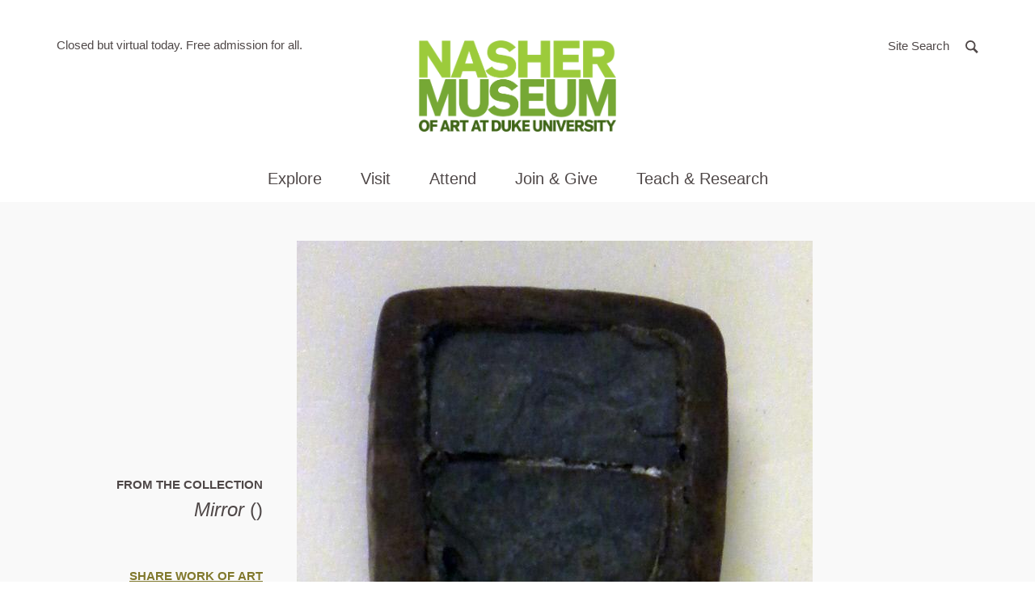

--- FILE ---
content_type: text/css
request_url: https://alertbar.oit.duke.edu/sites/all/themes/blackwell/css/alert.css
body_size: 1443
content:
html > .duke-alert {
    font-size: 14px;
}

.duke-alert {
    font-family: Helvetica, Arial, sans serif;
    font-size: 14px;
}

.duke-alert a {
    color: #ffffff;
    text-decoration: none
}

.duke-alert a:focus, .duke-alert a:hover {
    text-decoration: underline
}

a.dukealert-alertLink:focus-visible span {
    text-decoration: underline;
}

.duke-alert a[class], .duke-alert a[id] {
    outline: none
}

.duke-alert:after {
    content: ".";
    display: block;
    height: 0;
    clear: both;
    visibility: hidden
}

.duke-alert {
    padding: 10px;
    text-align: left;
    position: relative;
    margin: 5px auto 10px auto;
    line-height: 18px;
}

.duke-alert-0 {
    display: none;
}

.duke-alert-lev1, .duke-alert-lev1 p {
    color: #ffcccc;
}
.duke-alert-lev1 {
    background: #ad1e17 url(https://alertbar.oit.duke.edu/sites/all/themes/blackwell/images/struct/bg-alert.png) bottom center repeat-x;
}

.duke-alert-lev2, .duke-alert-lev2 p {
    color: #262626;
}
.duke-alert-lev2 {
    background: #EE9827 url(https://alertbar.oit.duke.edu/sites/all/themes/blackwell/images/struct/bg-alert-2.png) bottom center repeat-x;
}

.duke-alert ul {
    margin: 5px 5px 10px 0;
}

.duke-alert ul li {
    padding-left: 0;
    list-style-type: disc;
    background-image: none;
    margin-left: 30px;
}

.duke-alert h2, .duke-alert strong {
    color: #fff;
}

.duke-alert .dukealert-header {
    width: 20%;
    min-width: 180px;
    float: left;
    padding: 5px 10px;
}

.duke-alert-lev2 .dukealert-header, .duke-alert-lev1 .dukealert-header {
    padding: 10px;
}

.duke-alert .dukealert-description {
    border-left: 1px solid #c15752;
    float: left;
    width: 70%;
    padding: 5px 0 0 20px;
    margin-top: 10px;
}

.duke-alert-lev1 .dukealert-description {
    border-left: 1px solid #c15752;
}

.duke-alert-lev2 .dukealert-description {
    border-left: 1px solid #262626;
    color: #262626;
}

.duke-alert .dukealert-description a {
    color: #ffffff !important;
    text-decoration: none;
    border-bottom: 1px dotted;

}

.duke-alert .dukealert-description a:hover {
    color: #ffffff!important;
    text-decoration: none;
    border-bottom: 1px solid;
}
.duke-alert-lev2 .dukealert-description a{
    color: #262626 !important;
}

.duke-alert-lev2 .dukealert-description a:hover {
    color: #262626 !important;
}

/*#header .duke-alert-lev1 {
 *  *   padding: 15px 5px;
 *   *     line-height: 1.375em;}*/
.duke-alert h2 {
    margin: 0 0 15px 0!important;
    font-family: Helvetica, Arial, sans serif;
    padding: 0;
    background: none;
}

.duke-alert h2.dukealert-standardHeadline {
    font-family: Helvetica, Arial, sans serif!important;
    font-size: 24px;
    height: 18px;
    text-transform: uppercase;
}

.duke-alert-lev1 h2.dukealert-standardHeadline {
    font-size: 34px!important;
    height: 30px;
}

.duke-alert-lev2 h2.dukealert-standardHeadline {
    color: #262626;
}

.dukealert-alertLink {
    display: inline-block;
    height: 30px;
    color: #fff;
    font-weight: 700;
    line-height: 30px;
}

.dukealert-alertLink span {
    position: relative;
    padding: 0 8px 0 8px;
    left: 2px;
    display: inline-block;
    height: 30px;
    color: #eeeeee;
    text-transform: uppercase;
    font-size: 13px;
}

.duke-alert-lev1 .dukealert-alertLink {
    background: url(https://alertbar.oit.duke.edu/sites/all/themes/blackwell/images/struct/btn-alert_red.png) 0 0 no-repeat;
}

.duke-alert-lev1 .dukealert-alertLink:hover {
    background-position: 0 -30px;
    text-decoration: none;
}

.duke-alert-lev1 .dukealert-alertLink span {
    background: url(https://alertbar.oit.duke.edu/sites/all/themes/blackwell/images/struct/btn-alert_red.png) top right no-repeat;
    color: #DCCBCB;
}

.duke-alert-lev1 .dukealert-alertLink:hover span {
    background-position: right -30px;
    text-decoration: none;
}

.duke-alert-lev2 .dukealert-alertLink {
    background: url(https://alertbar.oit.duke.edu/sites/all/themes/blackwell/images/struct/btn-alert_orange.png) 0 0 no-repeat;
}

.duke-alert-lev2 .dukealert-alertLink:hover {
    background-position: 0 -30px;
    text-decoration: none;
}

.duke-alert-lev2 .dukealert-alertLink span {
    background: url(https://alertbar.oit.duke.edu/sites/all/themes/blackwell/images/struct/btn-alert_orange.png) top right no-repeat;
    color: #513D15;
}

.duke-alert-lev2 .dukealert-alertLink:hover span {
    background-position: right -30px;
    text-decoration: none;
    color: #000000;
}

.dukealert-alertLink span.ext {
    display: none!important;
}

.duke-alert.alert-0 {
    display: none;
}


@media screen and (max-width: 767px) {
    .duke-alert .dukealert-header {
        width: 100% !important;
    }

    .duke-alert .dukealert-description {
        width: 100%;
        border-left: 0;
        padding-left: 10px;
    }
}

.duke-alert-lev3, .duke-alert-lev3 p {
  color: #012169 !important;
}
.duke-alert-lev3 {
  background-color: #fff !important;
  border: 1px solid #e5e5e5 !important;
  overflow: hidden;
}

.duke-alert-lev3 .dukealert-description {
  border-left: none;
  max-width: 1200px;
  width: auto;
  padding-left: 100px;
  padding-right: 20px;
  padding-bottom: 5px;
  margin-left: auto;
  margin-right: auto;
  margin-top:0;
  float: none;
  font-size: 15px;
  font-weight: 400;
  position: relative;
}

.duke-alert-lev3 .dukealert-description:before {
  content:'';
  background-image: url(https://alertbar.oit.duke.edu/sites/all/themes/blackwell/images/struct/circle-right.svg);
  background-repeat: no-repeat;
  opacity: .07;
  position: absolute;
  top: 50%;
  transform: translateY(-50%);
  left: 30px;
  background-size: 40px;
  height: 40px;
  width: 40px;
}

.duke-alert-lev3 .dukealert-description a,
.duke-alert-lev3 .dukealert-description a:hover,
.duke-alert-lev3 .dukealert-description a:focus,
.duke-alert-lev3 .dukealert-description a:visited,
.duke-alert-lev3 .dukealert-description a:active {
  color: #012169 !important;
}

.duke-alert-lev3 .dukealert-description strong {
    color: #012169 !important;
  }


.duke-alert-lev3 .dukealert-heading {
  color: #012169 !important;
  font-size:24px;
  line-height: 26px;
  font-weight: 400;
}

#dukealert.duke-alert-lev3 .dukealert-description p {
  color: #012169 !important;
  margin-bottom: 10px !important;
}

#dukealert.duke-alert-lev3 .dukealert-description p:last-of-type {
  margin-bottom: 0 !important;
}

@media screen and (max-width:768px) {
  .duke-alert-lev3 {
    padding: 0;
  }
  .duke-alert-lev3 .dukealert-description {
    padding-left: 20px;
  }
  .duke-alert-lev3 .dukealert-description:before {
    left: 0;
  }
}
